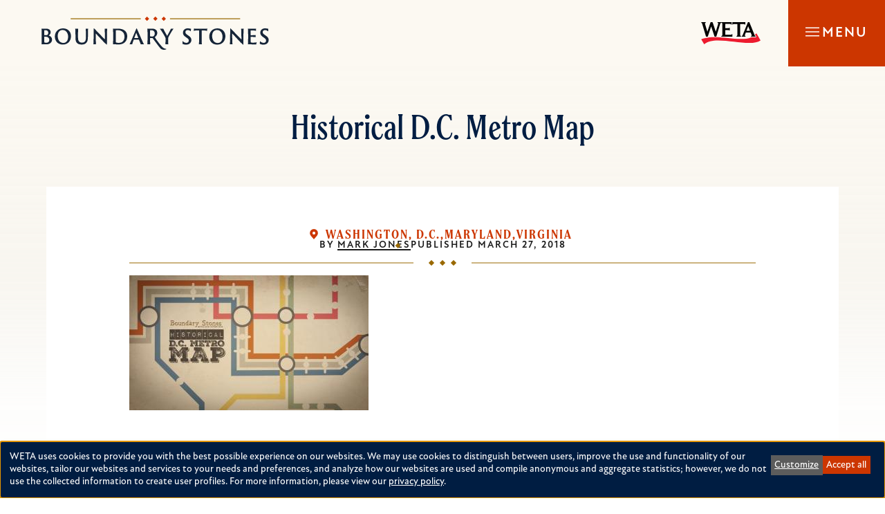

--- FILE ---
content_type: text/html; charset=UTF-8
request_url: https://blogs.weta.org/2018/03/28/historical-dc-metro-map
body_size: 19842
content:
<!DOCTYPE html>
<html lang="en" dir="ltr" prefix="og: https://ogp.me/ns#">
  <head>
    <meta charset="utf-8" />
<script data-type="text/javascript" type="text/plain" data-name="gtm">(function(w,d,s,l,i){w[l]=w[l]||[];w[l].push({'gtm.start':
new Date().getTime(),event:'gtm.js'});var f=d.getElementsByTagName(s)[0],
j=d.createElement(s),dl=l!='dataLayer'?'&amp;l='+l:'';j.async=true;j.src=
'https://www.googletagmanager.com/gtm.js?id='+i+dl;f.parentNode.insertBefore(j,f);
})(window,document,'script','dataLayer','GTM-K9P858P');
</script>
<meta name="description" content="Next stop: history! Our reimagined Historical D.C. Metro Map highlights real and sometimes quirky stories along your commute route." />
<meta name="abstract" content="Next stop: history! Our reimagined Historical D.C. Metro Map highlights real and sometimes quirky stories along your commute route." />
<meta name="geo.region" content="US-DC" />
<meta name="icbm" content="39, -77" />
<meta name="geo.position" content="39;-77" />
<link rel="canonical" href="https://blogs.weta.org/2018/03/28/historical-dc-metro-map" />
<link rel="image_src" href="/sites/default/files/MetroMap_1440x810.jpg" />
<meta name="referrer" content="strict-origin-when-cross-origin" />
<meta property="og:site_name" content="Boundary Stones" />
<meta property="og:type" content="article" />
<meta property="og:url" content="https://blogs.weta.org/2018/03/28/historical-dc-metro-map" />
<meta property="og:title" content="Historical D.C. Metro Map" />
<meta property="og:description" content="Next stop: history! Our reimagined Historical D.C. Metro Map highlights real and sometimes quirky stories along your commute route." />
<meta property="og:image" content="https://blogs.weta.org/sites/default/files/styles/crop_790x520/public/MetroMap_1440x810.jpg?itok=cRpUDmLs" />
<meta property="og:image:url" content="https://blogs.weta.org/sites/default/files/styles/crop_790x520/public/MetroMap_1440x810.jpg?itok=cRpUDmLs" />
<meta property="og:image:width" content="800" />
<meta property="og:image:height" content="450" />
<meta property="og:updated_time" content="2020-12-14T15:57:13-0700" />
<meta property="og:image:alt" content="Historical D.C. Metro Map graphic" />
<meta property="article:publisher" content="https://www.facebook.com/wetatvfm" />
<meta property="article:tag" content="Metro" />
<meta property="article:published_time" content="2018-03-27T19:04:32-0600" />
<meta property="article:modified_time" content="2020-12-14T15:57:13-0700" />
<meta name="twitter:card" content="summary_large_image" />
<meta name="twitter:site" content="@boundarystones" />
<meta name="twitter:site:id" content="902441010" />
<meta name="twitter:image:alt" content="Historical D.C. Metro Map graphic" />
<meta name="twitter:image" content="https://blogs.weta.org/sites/default/files/styles/square_twitter/public/MetroMap_1440x810.jpg?itok=BcGnYc5o" />
<meta name="Generator" content="Drupal 10 (https://www.drupal.org)" />
<meta name="MobileOptimized" content="width" />
<meta name="HandheldFriendly" content="true" />
<meta name="viewport" content="width=device-width, initial-scale=1.0" />
<script type="application/ld+json">{
    "@context": "https://schema.org",
    "@graph": [
        {
            "@type": "ScholarlyArticle",
            "@id": "https://blogs.weta.org/2018/03/28/historical-dc-metro-map",
            "name": "Historical D.C. Metro Map",
            "headline": "Historical D.C. Metro Map",
            "about": "Metro",
            "description": "Next stop: history! Our reimagined Historical D.C. Metro Map highlights real and sometimes quirky stories along your commute route.",
            "image": {
                "@type": "ImageObject",
                "representativeOfPage": "True",
                "url": "https://blogs.weta.org/sites/default/files/styles/max_1300x1300/public/MetroMap_1440x810.jpg?itok=hIK73RSN",
                "width": "1300",
                "height": "731"
            },
            "datePublished": "2018-03-27T19:04:32-0600",
            "dateModified": "2020-12-14T15:57:13-0700",
            "author": {
                "@type": "Person",
                "@id": "https://blogs.weta.org/users/mark-jones",
                "name": "Mark Jones",
                "url": "https://blogs.weta.org/users/mark-jones"
            },
            "publisher": {
                "@type": "Organization",
                "@id": "https://blogs.weta.org/",
                "name": "Boundary Stones",
                "url": "https://blogs.weta.org/",
                "sameAs": "https://www.instagram.com/boundary_stones/",
                "logo": {
                    "@type": "ImageObject",
                    "representativeOfPage": "False",
                    "url": "https://blogs.weta.org/themes/custom/boundarystones/logo_social.png",
                    "width": "1200",
                    "height": "630"
                }
            },
            "mainEntityOfPage": "https://blogs.weta.org/2018/03/28/historical-dc-metro-map"
        }
    ]
}</script>
<link rel="alternate" hreflang="und" href="https://blogs.weta.org/2018/03/28/historical-dc-metro-map" />
<link rel="icon" href="/core/misc/favicon.ico" type="image/vnd.microsoft.icon" />

    <title>Historical D.C. Metro Map | Boundary Stones</title>
        <link rel="preconnect" href="https://fonts.googleapis.com">
    <link rel="stylesheet" media="all" href="/sites/default/files/css/css_zwEAGS9AgVp1OA16dUxro2-JcngHWHLcc2VZqKD6Fl0.css?delta=0&amp;language=en&amp;theme=weta_bs&amp;include=[base64]" />
<link rel="stylesheet" media="all" href="https://fonts.googleapis.com/css2?family=Inter:wght@100;200;300;400;500;600;700;800;900&amp;display=swap" />
<link rel="stylesheet" media="all" href="/sites/default/files/css/css_libJE6AvE0TV4twQKuZui5EOO80T5R57TR7JIP3RKKY.css?delta=2&amp;language=en&amp;theme=weta_bs&amp;include=[base64]" />

    <script src="/libraries/klaro/dist/klaro-no-translations-no-css.js?t8vhgq" defer id="klaro-js"></script>


        <link rel="stylesheet" href="https://use.typekit.net/toj6ydi.css">

        <link rel="apple-touch-icon" sizes="180x180" href="/themes/custom/weta_bs/images/favicon/apple-touch-icon.png">
    <link rel="icon" type="image/png" sizes="32x32" href="/themes/custom/weta_bs/images/favicon/favicon-32x32.png">
    <link rel="icon" type="image/png" sizes="16x16" href="/themes/custom/weta_bs/images/favicon/favicon-16x16.png">
    <link rel="manifest" href="/themes/custom/weta_bs/images/favicon/site.webmanifest">
    <link rel="mask-icon" href="/themes/custom/weta_bs/images/favicon/safari-pinned-tab.svg" color="#162538">
    <link rel="shortcut icon" href="/themes/custom/weta_bs/images/favicon/favicon.ico">
    <meta name="msapplication-TileColor" content="#162538">
    <meta name="msapplication-config" content="/themes/custom/weta_bs/images/favicon/browserconfig.xml">
    <meta name="theme-color" content="#fcf9f2">

  </head>
  <body class="path-node page-node-type-blog-post">
    <a id="top"></a>

    <a href="#main-content" class="visually-hidden focusable skip-link">
      Skip to main content
    </a>
    <a href="#main-navigation" class="visually-hidden focusable skip-link">
      Skip to main navigation
    </a>
    <noscript><iframe src="https://www.googletagmanager.com/ns.html?id=GTM-K9P858P" height="0" width="0" style="display:none;visibility:hidden;"></iframe>
</noscript>
      <div class="dialog-off-canvas-main-canvas" data-off-canvas-main-canvas>
    <div class='layout-container'>
      <header class="site-header--desktop">

  <div class="upper-logo-and-things l-constrained l-constrained--margin">

    <div class="search-api-form" data-drupal-selector="search-api-form" id="block-weta-bs-search-desktop">
  
    
      <form action="/search" method="get" id="search-api-form" accept-charset="UTF-8">
  


<div  class="js-form-item form-item js-form-type-search form-type__search js-form-item-keys form-item__keys form-no-label">
      <label for="edit-keys" class="form-item__label visually-hidden">Search</label>
  
  
  
  <input title="Enter the terms you wish to search for." data-drupal-selector="edit-keys" type="search" id="edit-keys" name="keys" value="" size="15" maxlength="128" placeholder="Search" class="form-search form-element form-element--type-search form-element--api-search" />


  
  
  
  </div>
<div data-drupal-selector="edit-actions" class="form-actions js-form-wrapper form-wrapper" id="edit-actions"><input data-drupal-selector="edit-submit" type="submit" id="edit-submit" value="Search" class="button js-form-submit form-submit" />
</div>

</form>

  </div>


    <span class="upper-logo-and-things__bs-logo">
      <a href="/" class="upper-logo-and-things__bs-logo-link"><span class="visually-hidden">Boundary Stones</span></a>
    </span>

    <div class="upper-logo-and-things__inner-wrapper">
      <div id="block-weta-bs-donate-link-desktop">
  
    
        <p><a class="dontate-button" href="https://weta.org/giveboundarystones" target="_blank" rel="noopener nofollow noreferrer">Donate</a></p>

  </div>


      
<nav  id="block-weta-bs-social-menu-desktop" role='navigation'  aria-label="Social Navigation - Desktop" >
	
		

			


    <ul  data-region="header_desktop" class="menu menu--social" data-component-id="weta_bs:navigation" data-depth="0">
          <li  class="menu__item">
        
        <a href="http://www.facebook.com/wetatvfm" class="menu__link" data-plugin-id="menu_link_content:054b8556-f6ec-4955-b7bd-9c693a2b59d9">                      <span class="text visually-hidden">Facebook</span>
          
                      <span class="icon"><svg xmlns="http://www.w3.org/2000/svg" width="24" height="24" viewBox="0 0 24 24" fill="none" aria-hidden="true">
  <path id="facebook-f" d="M9.60938 24H14.0156V13.2656H17.4375L18 9H14.0156V6.04688C14.0156 5.39062 14.1094 4.875 14.3906 4.54688C14.6719 4.17188 15.2812 3.98438 16.125 3.98438H18.375V0.1875C17.5312 0.09375 16.4062 0 15.0938 0C13.4062 0 12.0938 0.515625 11.1094 1.5C10.0781 2.48438 9.60938 3.84375 9.60938 5.625V9H6V13.2656H9.60938V24Z" fill="currentColor"></path>
</svg></span>
                  </a>

              </li>
          <li  class="menu__item">
        
        <a href="https://www.instagram.com/boundary_stones/" class="menu__link" data-plugin-id="menu_link_content:94f6b689-4c35-48b6-becf-da47c348c834">                      <span class="text visually-hidden">Instagram</span>
          
                      <span class="icon"><svg xmlns="http://www.w3.org/2000/svg" width="24" height="24" viewBox="0 0 24 24" fill="none" aria-hidden="true">
  <path id="instagram" d="M12.1476 6.9043C9.25474 6.9043 6.9495 9.25474 6.9495 12.1024C6.9495 14.9953 9.25474 17.3005 12.1476 17.3005C14.9953 17.3005 17.3457 14.9953 17.3457 12.1024C17.3457 9.25474 14.9953 6.9043 12.1476 6.9043ZM12.1476 15.4925C10.2944 15.4925 8.75753 14.0008 8.75753 12.1024C8.75753 10.2492 10.2492 8.75753 12.1476 8.75753C14.0008 8.75753 15.4925 10.2492 15.4925 12.1024C15.4925 14.0008 14.0008 15.4925 12.1476 15.4925ZM18.7469 6.72349C18.7469 6.04548 18.2045 5.50307 17.5265 5.50307C16.8485 5.50307 16.3061 6.04548 16.3061 6.72349C16.3061 7.40151 16.8485 7.94392 17.5265 7.94392C18.2045 7.94392 18.7469 7.40151 18.7469 6.72349ZM22.1822 7.94392C22.0918 6.31669 21.7302 4.87026 20.555 3.69503C19.3797 2.51981 17.9333 2.1582 16.3061 2.0678C14.6336 1.9774 9.61635 1.9774 7.94392 2.0678C6.31669 2.1582 4.91546 2.51981 3.69503 3.69503C2.51981 4.87026 2.1582 6.31669 2.0678 7.94392C1.9774 9.61635 1.9774 14.6336 2.0678 16.3061C2.1582 17.9333 2.51981 19.3345 3.69503 20.555C4.91546 21.7302 6.31669 22.0918 7.94392 22.1822C9.61635 22.2726 14.6336 22.2726 16.3061 22.1822C17.9333 22.0918 19.3797 21.7302 20.555 20.555C21.7302 19.3345 22.0918 17.9333 22.1822 16.3061C22.2726 14.6336 22.2726 9.61635 22.1822 7.94392ZM20.0126 18.0689C19.6961 18.9729 18.9729 19.6509 18.1141 20.0126C16.7581 20.555 13.594 20.4194 12.1476 20.4194C10.656 20.4194 7.49191 20.555 6.18108 20.0126C5.27706 19.6509 4.59905 18.9729 4.23744 18.0689C3.69503 16.7581 3.83064 13.594 3.83064 12.1024C3.83064 10.656 3.69503 7.49191 4.23744 6.13588C4.59905 5.27706 5.27706 4.59905 6.18108 4.23744C7.49191 3.69503 10.656 3.83064 12.1476 3.83064C13.594 3.83064 16.7581 3.69503 18.1141 4.23744C18.9729 4.55385 19.6509 5.27706 20.0126 6.13588C20.555 7.49191 20.4194 10.656 20.4194 12.1024C20.4194 13.594 20.555 16.7581 20.0126 18.0689Z" fill="currentColor"></path>
</svg></span>
                  </a>

              </li>
          <li  class="menu__item">
        
        <a href="https://boundarystones.weta.org/youtube" class="menu__link" data-plugin-id="menu_link_content:66e1d08c-065c-4f27-8c68-b9bfc4f8dbbd">                      <span class="text visually-hidden">YouTube</span>
          
                      <span class="icon"><svg xmlns="http://www.w3.org/2000/svg" width="24" height="24" viewBox="0 0 24 24" fill="none" aria-hidden="true">
  <path id="youtube" d="M23.5165 5.63736C23.6923 6.42857 23.8681 7.65934 23.956 9.24176L24 11.4396L23.956 13.6374C23.8681 15.3077 23.6923 16.4945 23.5165 17.2857C23.3407 17.8132 23.0769 18.2527 22.7253 18.6044C22.3297 19 21.8901 19.2637 21.3626 19.3956C20.5714 19.6154 18.8132 19.7473 16 19.8352L12 19.8791L8 19.8352C5.18681 19.7473 3.38462 19.6154 2.63736 19.3956C2.10989 19.2637 1.62637 19 1.27473 18.6044C0.879121 18.2527 0.615385 17.8132 0.483516 17.2857C0.263736 16.4945 0.131868 15.3077 0.043956 13.6374L0 11.4396C0 10.8242 0 10.0769 0.043956 9.24176C0.131868 7.65934 0.263736 6.42857 0.483516 5.63736C0.615385 5.10989 0.879121 4.67033 1.27473 4.27473C1.62637 3.92308 2.10989 3.65934 2.63736 3.48352C3.38462 3.30769 5.18681 3.13187 8 3.04396L12 3L16 3.04396C18.8132 3.13187 20.5714 3.30769 21.3626 3.48352C21.8901 3.65934 22.3297 3.92308 22.7253 4.27473C23.0769 4.67033 23.3407 5.10989 23.5165 5.63736ZM9.53846 15.044L15.8242 11.4396L9.53846 7.87912V15.044Z" fill="currentColor"></path>
</svg></span>
                  </a>

              </li>
      </ul>




	</nav>


      <a href="https://weta.org/" title="WETA" class="upper-logo-and-things__weta-logo" target="_blank" rel="noopener nofollow noreferrer">
        <img src="/themes/custom/weta_bs/images/logos/weta-header-logo.svg" class="logo__image" alt="WETA">
      </a>
    </div>

  </div>

   

<nav id="main-navigation"  id="block-weta-bs-main-navigation-desktop" class="site-header__menu-main" role='navigation'  aria-label="Main Navigation - Desktop" >

  <div class="visually-hidden">
    Press Enter to activate a submenu, down arrow to access the items and Escape to close the submenu.
  </div>
  
    

      

<div  class="c-menu" data-mobile="nav-trigger" data-breakpoint="768" id="c-menu">
                <ul  class="menu menu--main c-menu__list" data-component-id="weta_bs:menu" data-depth="0">
                  <li  class="menu__item">
            <a href="/articles" class="menu__link" data-plugin-id="menu_link_content:97692c99-8138-4f4c-ae5c-4b5dfbc98c38" data-drupal-link-system-path="node/5015">Articles</a>
                      </li>
                  <li  class="menu__item">
            <a href="/video" class="menu__link" data-plugin-id="menu_link_content:fd9d641f-15bf-4c89-bfa7-094c1c2c44a0" data-drupal-link-system-path="node/4897">Video</a>
                      </li>
                  <li  class="menu__item">
            <a href="/categories/dc" class="menu__link" data-plugin-id="menu_link_content:a8f270fb-2a8d-4557-aa43-2b70414fabb4" data-drupal-link-system-path="taxonomy/term/2">Washington, D.C.</a>
                      </li>
                  <li  class="menu__item">
            <a href="/categories/maryland" class="menu__link" data-plugin-id="menu_link_content:becc8270-6f31-4fe5-8d16-6270da09ce11" data-drupal-link-system-path="taxonomy/term/1">Maryland</a>
                      </li>
                  <li  class="menu__item">
            <a href="/categories/virginia" class="menu__link" data-plugin-id="menu_link_content:dd426699-94e1-40f6-ad52-18744729a703" data-drupal-link-system-path="taxonomy/term/3">Virginia</a>
                      </li>
                  <li  class="menu__item">
            <a href="/tags" class="menu__link" data-plugin-id="menu_link_content:5393174c-8fc7-4e9b-946f-970249cc0184" data-drupal-link-system-path="tags">Topics</a>
                      </li>
              </ul>
      
  </div>


  </nav>


</header>


    <header class="site-header--mobile">
  <div class="upper-logo-and-things">

    <div class="upper-logo-and-things__logo-wrapper">

    <span class="upper-logo-and-things__bs-logo">
        <a href="/" class="upper-logo-and-things__bs-logo-link"><span class="visually-hidden">Boundary Stones</span></a>
     </span>

     <a href="https://weta.org/" title="WETA" class="upper-logo-and-things__weta-logo" target="_blank" rel="noopener nofollow noreferrer">
          <img src="/themes/custom/weta_bs/images/logos/weta-header-logo.svg" class="logo__image" alt="WETA">
      </a>
    </div>

    <div class="nav-trigger__wrapper">
            <button id="nav-trigger" class="nav-trigger js-mobile-nav-trigger" aria-expanded="false" aria-haspopup="true" aria-controls="navigationControl">
        <span class="icon"  aria-hidden="true">

          <svg class="nav-trigger__icon nav-trigger__icon--expand" xmlns="http://www.w3.org/2000/svg" width="20" height="20" fill="none"><path fill="#fff" fill-rule="evenodd" d="M20 10.714H0V9.286h20v1.428ZM20 5H0V3.572h20V5ZM20 16.429H0V15h20v1.429Z" clip-rule="evenodd"/></svg>


          <svg class="nav-trigger__icon nav-trigger__icon--collapse"  xmlns="http://www.w3.org/2000/svg" width="20" height="20" fill="none"><path fill="#fff" fill-rule="evenodd" d="M16.638 17.648 2.352 3.362l1.01-1.01 14.286 14.286-1.01 1.01Z" clip-rule="evenodd"/><path fill="#fff" fill-rule="evenodd" d="M17.648 3.362 3.362 17.648l-1.01-1.01L16.638 2.352l1.01 1.01Z" clip-rule="evenodd"/></svg>

        </span>
        <span class="label">Menu</span>
      </button>
    </div>

  </div>
  <div class="lower-menu-drawer" id="navigationControl">

    

    <div class="search-api-form" data-drupal-selector="search-api-form-2" id="block-weta-bs-search-mobile">
  
    
      <form action="/search" method="get" id="search-api-form--2" accept-charset="UTF-8">
  


<div  class="js-form-item form-item js-form-type-search form-type__search js-form-item-keys form-item__keys form-no-label">
      <label for="edit-keys--2" class="form-item__label visually-hidden">Search</label>
  
  
  
  <input title="Enter the terms you wish to search for." data-drupal-selector="edit-keys" type="search" id="edit-keys--2" name="keys" value="" size="15" maxlength="128" placeholder="Search" class="form-search form-element form-element--type-search form-element--api-search" />


  
  
  
  </div>
<div data-drupal-selector="edit-actions" class="form-actions js-form-wrapper form-wrapper" id="edit-actions--2"><input data-drupal-selector="edit-submit" type="submit" id="edit-submit--2" value="Search" class="button js-form-submit form-submit" />
</div>

</form>

  </div>


    
<nav  id="block-weta-bs-main-navigation-mobile" role='navigation'  aria-label="Main Navigation - Mobile" >
	
		

			
        <ul  class="menu menu--main-mobile" data-depth="0">
          <li  class="menu__item">
        <a href="/articles" class="menu__link" data-plugin-id="menu_link_content:f725334b-e118-4e34-925f-9bb08ad21076" data-drupal-link-system-path="node/5015">Articles</a>
              </li>
          <li  class="menu__item">
        <a href="/video" class="menu__link" data-plugin-id="menu_link_content:9102df3b-0fb4-4fbf-9299-8bbad7d39edd" data-drupal-link-system-path="node/4897">Video</a>
              </li>
          <li  class="menu__item">
        <a href="/categories/dc" class="menu__link" data-plugin-id="menu_link_content:b7f0bf6b-fab7-4607-8919-ccf6a48f5d7c" data-drupal-link-system-path="taxonomy/term/2">Washington, D.C.</a>
              </li>
          <li  class="menu__item">
        <a href="/categories/maryland" class="menu__link" data-plugin-id="menu_link_content:7b990aff-19ec-4b9b-90ca-dee1e5ba3f2c" data-drupal-link-system-path="taxonomy/term/1">Maryland</a>
              </li>
          <li  class="menu__item">
        <a href="/categories/virginia" class="menu__link" data-plugin-id="menu_link_content:0c753f4e-cff1-4d26-9b0b-3beda15775e7" data-drupal-link-system-path="taxonomy/term/3">Virginia</a>
              </li>
          <li  class="menu__item">
        <a href="/tags" class="menu__link" data-plugin-id="menu_link_content:ce4f5324-cd6b-4ee8-8b7e-03d17565ce2a" data-drupal-link-system-path="tags">Topics</a>
              </li>
        </ul>
  


	</nav>


    <div class="lower-menu-drawer__donate-social">
      <div id="block-weta-bs-donate-link-mobile">
  
    
        <p><a class="dontate-button" href="https://weta.org/giveboundarystones" target="_blank" rel="noopener nofollow noreferrer">Donate</a></p>

  </div>


       
<nav  id="block-weta-bs-social-menu-mobile" role='navigation'  aria-label="Social Menu - Mobile" >
	
		

			


    <ul  data-region="header_mobile" class="menu menu--social" data-component-id="weta_bs:navigation" data-depth="0">
          <li  class="menu__item">
        
        <a href="http://www.facebook.com/wetatvfm" class="menu__link" data-plugin-id="menu_link_content:054b8556-f6ec-4955-b7bd-9c693a2b59d9">                      <span class="text visually-hidden">Facebook</span>
          
                      <span class="icon"><svg xmlns="http://www.w3.org/2000/svg" width="24" height="24" viewBox="0 0 24 24" fill="none" aria-hidden="true">
  <path id="facebook-f" d="M9.60938 24H14.0156V13.2656H17.4375L18 9H14.0156V6.04688C14.0156 5.39062 14.1094 4.875 14.3906 4.54688C14.6719 4.17188 15.2812 3.98438 16.125 3.98438H18.375V0.1875C17.5312 0.09375 16.4062 0 15.0938 0C13.4062 0 12.0938 0.515625 11.1094 1.5C10.0781 2.48438 9.60938 3.84375 9.60938 5.625V9H6V13.2656H9.60938V24Z" fill="currentColor"></path>
</svg></span>
                  </a>

              </li>
          <li  class="menu__item">
        
        <a href="https://www.instagram.com/boundary_stones/" class="menu__link" data-plugin-id="menu_link_content:94f6b689-4c35-48b6-becf-da47c348c834">                      <span class="text visually-hidden">Instagram</span>
          
                      <span class="icon"><svg xmlns="http://www.w3.org/2000/svg" width="24" height="24" viewBox="0 0 24 24" fill="none" aria-hidden="true">
  <path id="instagram" d="M12.1476 6.9043C9.25474 6.9043 6.9495 9.25474 6.9495 12.1024C6.9495 14.9953 9.25474 17.3005 12.1476 17.3005C14.9953 17.3005 17.3457 14.9953 17.3457 12.1024C17.3457 9.25474 14.9953 6.9043 12.1476 6.9043ZM12.1476 15.4925C10.2944 15.4925 8.75753 14.0008 8.75753 12.1024C8.75753 10.2492 10.2492 8.75753 12.1476 8.75753C14.0008 8.75753 15.4925 10.2492 15.4925 12.1024C15.4925 14.0008 14.0008 15.4925 12.1476 15.4925ZM18.7469 6.72349C18.7469 6.04548 18.2045 5.50307 17.5265 5.50307C16.8485 5.50307 16.3061 6.04548 16.3061 6.72349C16.3061 7.40151 16.8485 7.94392 17.5265 7.94392C18.2045 7.94392 18.7469 7.40151 18.7469 6.72349ZM22.1822 7.94392C22.0918 6.31669 21.7302 4.87026 20.555 3.69503C19.3797 2.51981 17.9333 2.1582 16.3061 2.0678C14.6336 1.9774 9.61635 1.9774 7.94392 2.0678C6.31669 2.1582 4.91546 2.51981 3.69503 3.69503C2.51981 4.87026 2.1582 6.31669 2.0678 7.94392C1.9774 9.61635 1.9774 14.6336 2.0678 16.3061C2.1582 17.9333 2.51981 19.3345 3.69503 20.555C4.91546 21.7302 6.31669 22.0918 7.94392 22.1822C9.61635 22.2726 14.6336 22.2726 16.3061 22.1822C17.9333 22.0918 19.3797 21.7302 20.555 20.555C21.7302 19.3345 22.0918 17.9333 22.1822 16.3061C22.2726 14.6336 22.2726 9.61635 22.1822 7.94392ZM20.0126 18.0689C19.6961 18.9729 18.9729 19.6509 18.1141 20.0126C16.7581 20.555 13.594 20.4194 12.1476 20.4194C10.656 20.4194 7.49191 20.555 6.18108 20.0126C5.27706 19.6509 4.59905 18.9729 4.23744 18.0689C3.69503 16.7581 3.83064 13.594 3.83064 12.1024C3.83064 10.656 3.69503 7.49191 4.23744 6.13588C4.59905 5.27706 5.27706 4.59905 6.18108 4.23744C7.49191 3.69503 10.656 3.83064 12.1476 3.83064C13.594 3.83064 16.7581 3.69503 18.1141 4.23744C18.9729 4.55385 19.6509 5.27706 20.0126 6.13588C20.555 7.49191 20.4194 10.656 20.4194 12.1024C20.4194 13.594 20.555 16.7581 20.0126 18.0689Z" fill="currentColor"></path>
</svg></span>
                  </a>

              </li>
          <li  class="menu__item">
        
        <a href="https://boundarystones.weta.org/youtube" class="menu__link" data-plugin-id="menu_link_content:66e1d08c-065c-4f27-8c68-b9bfc4f8dbbd">                      <span class="text visually-hidden">YouTube</span>
          
                      <span class="icon"><svg xmlns="http://www.w3.org/2000/svg" width="24" height="24" viewBox="0 0 24 24" fill="none" aria-hidden="true">
  <path id="youtube" d="M23.5165 5.63736C23.6923 6.42857 23.8681 7.65934 23.956 9.24176L24 11.4396L23.956 13.6374C23.8681 15.3077 23.6923 16.4945 23.5165 17.2857C23.3407 17.8132 23.0769 18.2527 22.7253 18.6044C22.3297 19 21.8901 19.2637 21.3626 19.3956C20.5714 19.6154 18.8132 19.7473 16 19.8352L12 19.8791L8 19.8352C5.18681 19.7473 3.38462 19.6154 2.63736 19.3956C2.10989 19.2637 1.62637 19 1.27473 18.6044C0.879121 18.2527 0.615385 17.8132 0.483516 17.2857C0.263736 16.4945 0.131868 15.3077 0.043956 13.6374L0 11.4396C0 10.8242 0 10.0769 0.043956 9.24176C0.131868 7.65934 0.263736 6.42857 0.483516 5.63736C0.615385 5.10989 0.879121 4.67033 1.27473 4.27473C1.62637 3.92308 2.10989 3.65934 2.63736 3.48352C3.38462 3.30769 5.18681 3.13187 8 3.04396L12 3L16 3.04396C18.8132 3.13187 20.5714 3.30769 21.3626 3.48352C21.8901 3.65934 22.3297 3.92308 22.7253 4.27473C23.0769 4.67033 23.3407 5.10989 23.5165 5.63736ZM9.53846 15.044L15.8242 11.4396L9.53846 7.87912V15.044Z" fill="currentColor"></path>
</svg></span>
                  </a>

              </li>
      </ul>




	</nav>

    </div>

    <div class="lower-menu-drawer__weta-logo">
       <a href="https://weta.org/" title="WETA" class="lower-logo-and-things__weta-logo" target="_blank" rel="noopener nofollow noreferrer">
        <img src="/themes/custom/weta_bs/images/logos/weta-header-white-logo.svg" class="logo__image" alt="WETA">
      </a>
    </div>

  </div>
</header>

    
      <main class="l-page-content">
      <a id='main-content' tabindex='-1'></a>
      
              


	<div  class="region region__name--content">
					<div data-drupal-messages-fallback class="hidden"></div>
<div id="block-weta-bs-content">
  
    
      
  
    






<article  class="article">
  



<header  data-component-id="weta_bs:page-header" class="c-page-header c-page-header--center c-page-header--gradient-to-fade">
  <div class="c-page-header__outer-wrap l-constrained">
    <div class='c-page-header__inner-wrap'>
                        <h1 class='c-page-header__title'><span>Historical D.C. Metro Map</span>
</h1>
              
                    
                        </div>

                </div>
</header>


  <div  class="page__outer-wrapper l-constrained l-constrained--narrow l-overlap-xl">
    <div  class="page__inner-wrapper bg-white l-constrained-padding-xl">
      <div class="locations-and-metadata__wrapper">
        
<section  data-component-id="weta_bs:locations" class="c-locations">
  <ul class="c-locations__items">
                  <li class="c-locations__item"> <a href="/categories/dc" hreflang="en">Washington, D.C.</a> </li>
              <li class="c-locations__item"> <a href="/categories/maryland" hreflang="en">Maryland</a> </li>
              <li class="c-locations__item"> <a href="/categories/virginia" hreflang="en">Virginia</a> </li>
            </ul>
</section>

        
<section  data-component-id="weta_bs:metadata" class="c-metadata">
  <ul class="c-metadata__items">
                  <li class="c-metadata__item"> <span>By <span><a title="View user profile." href="/users/mark-jones">Mark Jones</a></span>
</span> </li>
              <li class="c-metadata__item"> <span>Published <time datetime="2018-03-27T19:04:32-06:00">March 27, 2018</time></span> </li>
            </ul>
</section>
      </div>

      

<div  class="c-divider c-divider--fancy-light">
  <hr class="c-divider__horizontal-rule"  />
</div>


      
            <div class="text-content field field--name-body field--type-text-with-summary field--label-hidden field__item"><p class="aligncenter"><a href="https://blogs.weta.org/boundarystones/metromap"> </a></p><div class="image-alignnone media-embed" data-entity-embed-display="view_mode:media.embed" title="Historical D.C. Metro Map graphic">
    
          
            <div class="field field--name-field-media-image field--type-image field--label-hidden field__item">








<div class="js-modal-trigger" data-micromodal-trigger="modal-id-1449537796">  <figure>  <img loading="lazy" src="/sites/default/files/styles/embed/public/MetroMap_1440x810.jpg?itok=2G_09EJZ" width="346" height="195" alt="Historical D.C. Metro Map graphic" title="Historical D.C. Metro Map graphic">


</figure>
</div>

<div data-component-id="weta_bs:modal" class="modal-component" id="modal-id-1449537796" aria-hidden="true">
  <div class="modal__overlay" tabindex="-1" data-micromodal-close>
    <div class="modal__container" role="dialog" aria-modal="true" aria-labelledby="modal-id-1449537796-title">
      <header class="modal__header">
        <button class="modal__close" aria-label="Close modal" data-micromodal-close></button>
      </header>
      <main class="modal__content" id="modal-id-1449537796-content">
                                <figure><img src="/sites/default/files/MetroMap_1440x810.jpg" alt="Historical D.C. Metro Map graphic" title="Historical D.C. Metro Map graphic">
</figure>

                        </main>
    </div>
  </div>
</div>
</div>
      
      </div>



<p>Since its opening in 1976, Washingtonians have had a love-hate relationship with our Metro system. Over the years, the system has been praised for its role in connecting neighborhoods in our region and spurring development. At the same time, DMV residents have been critical of delays, reliability and increasing fares.</p>

<p>However, our bone to pick is with the actual names of the stations. Frankly, they’re quite boring. Given the rich history of our area, there are lots of good alternatives. So, we've created a new (or, rather, old timey!) Metro map inspired by historical events and sites rooted in the neighborhoods that surround each station. Hop aboard! Take a ride and learn a little something about your commute as we make bland names like “Branch Ave” and “Huntington” a thing of the past.</p>

<p><a href="https://blogs.weta.org/boundarystones/metromap">Visit the map →</a></p>

<p>Have a better local history name for your favorite Metro stop? Let us know via <a href="mailto:digitalmedia@weta.org">email</a> or <a href="http://www.twitter.com/boundarystones">Twitter</a>!</p>
</div>
      

      
<div data-component-id="weta_bs:tags" class="c-tags">
      <h2 class="c-tags__title">Tags:</h2>
    <ul class="c-tags__items">
                  <li class="c-tags__item"> <a href="/tags/metro" hreflang="en">Metro</a> </li>
            </ul>
</div>

    </div>
  </div>
</article>

  </div>

			</div>

            
    </main>
    
      <div  class="views-element-container l-featured-footer--related-content" id="block-weta-bs-related-posts">
  
  

  <div class="l-constrained">
          <h2  class="u-heading-accent">Related Posts</h2>
    
    <div><div class="js-view-dom-id-2394bce8a3b18e928fe95cee8b6ec05e48bdf80633c3af690013fa2a9e2215ad">
  
  
  

  
  
  

  

<div  class="c-teaser-grid c-teaser-grid--columns-3">
  <ul class="c-teaser-grid__list">
          <li class="c-teaser-grid__list-item">
        

<article  data-component-id="weta_bs:teaser-card-featured" class="c-teaser-card-featured js--block-link c-teaser--no-video" data-href="/2018/07/06/metro-squashes-y2k-bug">
      
    
  
      <div class="c-teaser-card-featured__media">
      
      <figure>
  
            <div class="field field--name-field-media-image field--type-image field--label-hidden field__item">  <img loading="lazy" src="/sites/default/files/styles/crop_320x320/public/Y2K_Logo.gif?itok=0dEgXkWx" width="320" height="320" alt="“The Logo Created by The President&#039;s Council on the Year 2000 Conversion, for use on the now defunct Y2K.gov,”December, 1998 (Photo Source: Wikimedia Commons) https://commons.wikimedia.org/wiki/File:Y2K_Logo.gif" title="“The Logo Created by The President&#039;s Council on the Year 2000 Conversion, for use on the now defunct Y2K.gov,”December, 1998 (Photo Source: Wikimedia Commons) https://commons.wikimedia.org/wiki/File:Y2K_Logo.gif" />


</div>
      
</figure>

    </div>
  
  <div class="c-teaser-card-featured__content">
    <h3 class="c-teaser-card-featured__title">
      <a
        href="/2018/07/06/metro-squashes-y2k-bug"
        class="c-teaser-card-featured__link"><span>Metro Squashes the Y2K Bug</span>
</a>
    </h3>

          <div class="c-teaser-card-featured__body">      <p>  In the midst of the final countdown to the new millennium at 11:59 p.m. on December 31, 1999, people were waiting for more than confetti to fly and the ball to drop. Eyes around the world were locked...

</p>
  </div>
      </div>
</article>


      </li>
          <li class="c-teaser-grid__list-item">
        

<article  data-component-id="weta_bs:teaser-card-featured" class="c-teaser-card-featured js--block-link c-teaser--no-video" data-href="/2018/11/28/running-down-ghost-burglar">
      
    
  
      <div class="c-teaser-card-featured__media">
      
      <figure>
  
            <div class="field field--name-field-media-image field--type-image field--label-hidden field__item">  <img loading="lazy" src="/sites/default/files/styles/crop_320x320/public/2025-01/Bernard%20Welch%20mugshot%201973-11-13%20-%20061_Star_Biography_Welch_Bernard_Jr002.jpg?h=22b17c28&amp;itok=D-9KaOhT" width="320" height="320" alt="Bernard Welch mugshot from 1973. (Reprinted with permission of the DC Public Library, Star Collection, © Washington Post.)" />


</div>
      
</figure>

    </div>
  
  <div class="c-teaser-card-featured__content">
    <h3 class="c-teaser-card-featured__title">
      <a
        href="/2018/11/28/running-down-ghost-burglar"
        class="c-teaser-card-featured__link"><span>Running Down the Ghost Burglar</span>
</a>
    </h3>

          <div class="c-teaser-card-featured__body">      <p>  Dr. Michael Halberstam and his wife, Elliott, had planned to go to a movie after leaving their friends’ cocktail party, but they decided to make a quick stop back at home first. Michael parked the car...

</p>
  </div>
      </div>
</article>


      </li>
          <li class="c-teaser-grid__list-item">
        

<article  data-component-id="weta_bs:teaser-card-featured" class="c-teaser-card-featured js--block-link c-teaser--no-video" data-href="/2025/06/18/celebrating-25-years-rainbow-history-project">
      
    
  
      <div class="c-teaser-card-featured__media">
      
      <figure>
  
            <div class="field field--name-field-media-image field--type-image field--label-hidden field__item">  <img loading="lazy" src="/sites/default/files/styles/crop_320x320/public/2025-06/Rainbow%20History%20Announcement%20-%20Washington%20Blade%20-%202000-11-03.jpg?h=708b92bc&amp;itok=pcbB8aFU" width="320" height="320" alt="Clipping from November 3, 2000 Washington Blade announcing launch of The History Project to document LGBTQ history in Washington, D.C." />


</div>
      
</figure>

    </div>
  
  <div class="c-teaser-card-featured__content">
    <h3 class="c-teaser-card-featured__title">
      <a
        href="/2025/06/18/celebrating-25-years-rainbow-history-project"
        class="c-teaser-card-featured__link"><span>Celebrating 25 Years of the Rainbow History Project</span>
</a>
    </h3>

          <div class="c-teaser-card-featured__body">      <p>  In the fall of 2000, D.C. resident Mark Meinke was working on a book about drag performers when he ran into a huge roadblock: there were no archives covering the history of his research subject or the...

</p>
  </div>
      </div>
</article>


      </li>
      </ul>
</div>


    

  
  

  
  
</div>
</div>

  </div>
</div>

    

    <section class="l-featured-footer">
      <div id="block-weta-bs-footer-topics">
  
    
      
  <div class="l-constrained">
    <h2  class="field field--name-field-title field--type-string field--label-hidden u-heading-accent field__item">Featured Topics</h2>
  </div>

<div class="post-it-grid">
            <div class="field field--name-field-topics field--type-entity-reference field--label-hidden field__items">
                  <div class="field__item">



  <article  data-component-id="weta_bs:post-it" class="c-post-it js--block-link" data-href="/tags/halloween">
    
    <div class="c-post-it__media">
      <figure>
  
            <div class="field field--name-field-media-image field--type-image field--label-hidden field__item">  <img loading="lazy" src="/sites/default/files/styles/crop_320x320/public/2023-10/Goatman_Wikipedia_Faun_2_%28PSF%29.png?h=64a074ff&amp;itok=C9Qh-PE1" width="320" height="320" alt="Sketch of the mythical fuan by Pearson Scott Foresman. [Source: Wikipedia]" />


</div>
      
</figure>

    </div>

    <div class="c-post-it__content">
      <h3 class="c-post-it__title">
        <a href="/tags/halloween" class="c-post-it__title-link">
          Halloween
        </a>
      </h3>
      <p class="c-post-it__count">12 Posts</p>
    </div>
  </article>


</div>
                  <div class="field__item">



  <article  data-component-id="weta_bs:post-it" class="c-post-it js--block-link" data-href="/tags/hispanic-americans">
    
    <div class="c-post-it__media">
      <figure>
  
            <div class="field field--name-field-media-image field--type-image field--label-hidden field__item">  <img loading="lazy" src="/sites/default/files/styles/crop_320x320/public/Star_Box%201087_Spanish%20Americans_00001.jpg?itok=NSeE_hKz" width="320" height="320" alt="A group from Ecuador marches to Kalorama Park during 1971 Latino Festival. (Source: Reprinted with permission of the DC Public Library, Star Collection © Washington Post)" title="A group from Ecuador marches to Kalorama Park during 1971 Latino Festival. (Source: Reprinted with permission of the DC Public Library, Star Collection © Washington Post)" />


</div>
      
</figure>

    </div>

    <div class="c-post-it__content">
      <h3 class="c-post-it__title">
        <a href="/tags/hispanic-americans" class="c-post-it__title-link">
          Hispanic Americans
        </a>
      </h3>
      <p class="c-post-it__count">4 Posts</p>
    </div>
  </article>


</div>
                  <div class="field__item">



  <article  data-component-id="weta_bs:post-it" class="c-post-it js--block-link" data-href="/tags/revolutionary-war">
    
    <div class="c-post-it__media">
      <figure>
  
            <div class="field field--name-field-media-image field--type-image field--label-hidden field__item">  <img loading="lazy" src="/sites/default/files/styles/crop_320x320/public/2025-09/American_Revolution_Surrender_of_Lord_Cornwallis.jpg?h=3323059b&amp;itok=Wl9BwHys" width="320" height="320" alt="Painting of George Washington on white horse with British soldiers walking alongside. Groups of soldiers stand on either side of the frame." />


</div>
      
</figure>

    </div>

    <div class="c-post-it__content">
      <h3 class="c-post-it__title">
        <a href="/tags/revolutionary-war" class="c-post-it__title-link">
          Revolutionary War
        </a>
      </h3>
      <p class="c-post-it__count">8 Posts</p>
    </div>
  </article>


</div>
                  <div class="field__item">



  <article  data-component-id="weta_bs:post-it" class="c-post-it js--block-link" data-href="/tags/abraham-lincoln">
    
    <div class="c-post-it__media">
      <figure>
  
            <div class="field field--name-field-media-image field--type-image field--label-hidden field__item">  <img loading="lazy" src="/sites/default/files/styles/crop_320x320/public/Abraham_Lincoln_November_1863_0.jpg?h=37eb7058&amp;itok=hFNyRhJh" width="320" height="320" alt="Abraham Lincoln, bearded man wearing suit and bowtie." />


</div>
      
</figure>

    </div>

    <div class="c-post-it__content">
      <h3 class="c-post-it__title">
        <a href="/tags/abraham-lincoln" class="c-post-it__title-link">
          Abraham Lincoln
        </a>
      </h3>
      <p class="c-post-it__count">22 Posts</p>
    </div>
  </article>


</div>
                  <div class="field__item">



  <article  data-component-id="weta_bs:post-it" class="c-post-it js--block-link" data-href="/tags/music-history">
    
    <div class="c-post-it__media">
      <figure>
  
            <div class="field field--name-field-media-image field--type-image field--label-hidden field__item">  <img loading="lazy" src="/sites/default/files/styles/crop_320x320/public/woody_guthrie_1943_0_0.jpg?itok=GjE3tTfG" width="320" height="320" alt="Woody Guthrie, 1943 (Library of Congress)" title="Woody Guthrie, 1943 (Library of Congress)" />


</div>
      
</figure>

    </div>

    <div class="c-post-it__content">
      <h3 class="c-post-it__title">
        <a href="/tags/music-history" class="c-post-it__title-link">
          Music History
        </a>
      </h3>
      <p class="c-post-it__count">34 Posts</p>
    </div>
  </article>


</div>
                  <div class="field__item">



  <article  data-component-id="weta_bs:post-it" class="c-post-it js--block-link" data-href="/tags/national-mall">
    
    <div class="c-post-it__media">
      <figure>
  
            <div class="field field--name-field-media-image field--type-image field--label-hidden field__item">  <img loading="lazy" src="/sites/default/files/styles/crop_320x320/public/2023-05/iiif-service_pnp_highsm_04900_04973-full-pct_25-0-default.jpg?h=8483ba3e&amp;itok=649kDlsj" width="320" height="320" alt="The Washington Mall from behind the Washington Monument, with the museums and other buildings visible in the distance" />


</div>
      
</figure>

    </div>

    <div class="c-post-it__content">
      <h3 class="c-post-it__title">
        <a href="/tags/national-mall" class="c-post-it__title-link">
          National Mall
        </a>
      </h3>
      <p class="c-post-it__count">16 Posts</p>
    </div>
  </article>


</div>
                  <div class="field__item">



  <article  data-component-id="weta_bs:post-it" class="c-post-it js--block-link" data-href="/tags/womens-history">
    
    <div class="c-post-it__media">
      <figure>
  
            <div class="field field--name-field-media-image field--type-image field--label-hidden field__item">  <img loading="lazy" src="/sites/default/files/styles/crop_320x320/public/1913-Suffrage-March-2.jpg?itok=Aquz4XYp" width="320" height="320" alt="German actress Hedwig Reicher wearing costume of &quot;Columbia&quot; with other suffrage pageant participants standing in background in front of the Treasury Building, March 3, 1913, Washington, D.C. (Source: Library of Congress)" title="German actress Hedwig Reicher wearing costume of &quot;Columbia&quot; with other suffrage pageant participants standing in background in front of the Treasury Building, March 3, 1913, Washington, D.C. (Source: Library of Congress)" />


</div>
      
</figure>

    </div>

    <div class="c-post-it__content">
      <h3 class="c-post-it__title">
        <a href="/tags/womens-history" class="c-post-it__title-link">
          Women&#039;s History
        </a>
      </h3>
      <p class="c-post-it__count">52 Posts</p>
    </div>
  </article>


</div>
                  <div class="field__item">



  <article  data-component-id="weta_bs:post-it" class="c-post-it js--block-link" data-href="/tags/black-history">
    
    <div class="c-post-it__media">
      <figure>
  
            <div class="field field--name-field-media-image field--type-image field--label-hidden field__item">  <img loading="lazy" src="/sites/default/files/styles/crop_320x320/public/2025-01/Mary%20Church%20Terrell%2090th%20Birthday%20with%20friends%20-%201953%20-%20dcpl_061_STARSUBJECT_0792_NAACP_01.jpg?h=ccf92f04&amp;itok=79awXmw4" width="320" height="320" alt="Mary Church Terrell stands with three African American men in 1953. (Reprinted with permission of the DC Public Library, Star Collection, © Washington Post.)" />


</div>
      
</figure>

    </div>

    <div class="c-post-it__content">
      <h3 class="c-post-it__title">
        <a href="/tags/black-history" class="c-post-it__title-link">
          Black History
        </a>
      </h3>
      <p class="c-post-it__count">82 Posts</p>
    </div>
  </article>


</div>
              </div>
      </div>

  </div>


      <div class="l-constrained l-featured-footer__content">
        
<div  id="block-weta-bs-promoted-footer-content">
  
  

  <h2 class="u-heading-accent">Popular Content</h2>

  
<div  class="c-teaser-grid c-teaser-grid--columns-4">
  <ul class="c-teaser-grid__list">
          <li class="c-teaser-grid__list-item">
        



<article  data-component-id="weta_bs:teaser" class="c-teaser c-teaser--card c-teaser--no-video js--block-link" data-href="/2017/09/25/humble-beginnings-national-symphony-orchestra">
      
    
    
      <div class="c-teaser__media-content">
      
      <figure>
  
            <div class="field field--name-field-media-image field--type-image field--label-hidden field__item">  <img loading="lazy" src="/sites/default/files/styles/crop_320x320/public/NSO_Inaugural_Photo.jpg?h=e24b8b11&amp;itok=Y8E-Pqtg" width="320" height="320" alt="The National Symphony at their inaugural concert on January 31, 1930 (Photo Source: Used with Permission from the NSDAR Archives)" />


</div>
      
</figure>

    </div>
  

  <div class="c-teaser__content">
    <h3 class="c-teaser__title"><a href="/2017/09/25/humble-beginnings-national-symphony-orchestra"  class="c-teaser__title-link"><span>The Humble Beginnings of the National Symphony Orchestra</span>
</a></h3>

          <div class="c-teaser__body">      <p>  At 4:45 p.m. on January 31, 1930 the “new and shaky ensemble known tentatively as the National Symphony Orchestra of Washington D.C.” took the stage of the recently finished DAR Constitution Hall at...

</p>
  </div>
      
          <div class="c-teaser__metadata">
                  <p class="c-teaser__date">
              <time datetime="2017-09-25T11:09:01-06:00">
    September 25, 2017
  </time>

          </p>
        
              </div>
    
          <div class="c-teaser__author">
        <p class="c-teaser__author-name">By <span><a title="View user profile." href="/users/emily-robinson">Emily Robinson</a></span>
</p>
      </div>
      </div>
</article>


      </li>
          <li class="c-teaser-grid__list-item">
        



<article  data-component-id="weta_bs:teaser" class="c-teaser c-teaser--card c-teaser--no-video js--block-link" data-href="/2017/09/27/march-king-steps-down">
      
    
    
      <div class="c-teaser__media-content">
      
      <figure>
  
            <div class="field field--name-field-media-image field--type-image field--label-hidden field__item">  <img loading="lazy" src="/sites/default/files/styles/crop_320x320/public/Sousa_Marine_portrait.jpg?h=44a12fef&amp;itok=FFj5AfgS" width="320" height="320" alt="John Philip Sousa in his Marine Band uniform, 1880’s (Photo Source: Library of Congress)" />


</div>
      
</figure>

    </div>
  

  <div class="c-teaser__content">
    <h3 class="c-teaser__title"><a href="/2017/09/27/march-king-steps-down"  class="c-teaser__title-link"><span>The March King Steps Down</span>
</a></h3>

          <div class="c-teaser__body">      <p>  In the summer of 1892 Washingtonians had their hearts broken. After 12 years of conducting the United States Marine Band, John Philip Sousa, D.C. native and beloved conductor, submitted his...

</p>
  </div>
      
          <div class="c-teaser__metadata">
                  <p class="c-teaser__date">
              <time datetime="2017-09-27T08:00:30-06:00">
    September 27, 2017
  </time>

          </p>
        
              </div>
    
          <div class="c-teaser__author">
        <p class="c-teaser__author-name">By <span><a title="View user profile." href="/users/emily-robinson">Emily Robinson</a></span>
</p>
      </div>
      </div>
</article>


      </li>
          <li class="c-teaser-grid__list-item">
        



<article  data-component-id="weta_bs:teaser" class="c-teaser c-teaser--card c-teaser--no-video js--block-link" data-href="/2018/10/30/library-congress-overdue-opening">
      
    
    
      <div class="c-teaser__media-content">
      
      <figure>
  
            <div class="field field--name-field-media-image field--type-image field--label-hidden field__item">  <img loading="lazy" src="/sites/default/files/styles/crop_320x320/public/3a47418v.jpg?h=c5d8d2a2&amp;itok=LUXVczHe" width="320" height="320" alt="“The Library of Congress, Washington, D.C.” (Photo Source: Library of Congress) The Library of Congress, Washington, D.C., ca. 1898. Photograph. https://www.loc.gov/item/2006688603/." />


</div>
      
</figure>

    </div>
  

  <div class="c-teaser__content">
    <h3 class="c-teaser__title"><a href="/2018/10/30/library-congress-overdue-opening"  class="c-teaser__title-link"><span>The Library of Congress: An Overdue Opening</span>
</a></h3>

          <div class="c-teaser__body">      <p>  November 1, 1897 was a cold, rainy Monday in the District. “This may not have been propitious weather for some occasions, but it was hailed with delight by a certain class of persons when they arose...

</p>
  </div>
      
          <div class="c-teaser__metadata">
                  <p class="c-teaser__date">
              <time datetime="2018-10-30T10:46:08-06:00">
    October 30, 2018
  </time>

          </p>
        
              </div>
    
          <div class="c-teaser__author">
        <p class="c-teaser__author-name">By <span><a title="View user profile." href="/users/emily-robinson">Emily Robinson</a></span>
</p>
      </div>
      </div>
</article>


      </li>
          <li class="c-teaser-grid__list-item">
        



<article  data-component-id="weta_bs:teaser" class="c-teaser c-teaser--card c-teaser--no-video js--block-link" data-href="/2024/07/02/funk-and-chocolate-city-how-george-clinton-and-parliament-funkadelic-left-mark-dc">
      
    
    
      <div class="c-teaser__media-content">
      
      <figure>
  
            <div class="field field--name-field-media-image field--type-image field--label-hidden field__item">  <img loading="lazy" src="/sites/default/files/styles/crop_320x320/public/2024-06/Chocolate%20City%20Album%20Cover.jpg?itok=hovpmFzf" width="320" height="320" alt="Cover of the album Chocolate City. Washington, D.C. landmarks on what looks like a chocolate medallion. Source: Wikimedia Commons" />


</div>
      
</figure>

    </div>
  

  <div class="c-teaser__content">
    <h3 class="c-teaser__title"><a href="/2024/07/02/funk-and-chocolate-city-how-george-clinton-and-parliament-funkadelic-left-mark-dc"  class="c-teaser__title-link"><span>Funk and the Chocolate City: How George Clinton and Parliament Funkadelic Left a Mark on DC</span>
</a></h3>

          <div class="c-teaser__body">      <p>  Funk band Parliament-Funkadelic has been in a long-term relationship with their African American fans from Washington, D.C. since the early 1970s. The message of Black freedom and empowerment inherent...

</p>
  </div>
      
          <div class="c-teaser__metadata">
                  <p class="c-teaser__date">
              <time datetime="2024-07-02T12:09:05-06:00">
    July 2, 2024
  </time>

          </p>
        
              </div>
    
          <div class="c-teaser__author">
        <p class="c-teaser__author-name">By <span><a title="View user profile." href="/users/kira-quintin">Kira Quintin</a></span>
</p>
      </div>
      </div>
</article>


      </li>
      </ul>
</div>

</div>



                  

<div  class="c-divider c-divider--fancy-light">
  <hr class="c-divider__horizontal-rule"  />
</div>

        
        <div class="l-featured-footer__columns">
          
<div  id="block-weta-bs-popular-topics">
  
  

  

<aside  class="c-tag-cloud">
  <h2 class="c-tag-cloud__title u-heading-accent">Popular Topics</h2>

  <ul class="c-tag-cloud__tags">
          <li class="c-tag-cloud__tag">
        <a href="/tags/black-history" hreflang="en">Black History</a>
      </li>
          <li class="c-tag-cloud__tag">
        <a href="/tags/womens-history" hreflang="en">Women&#039;s History</a>
      </li>
          <li class="c-tag-cloud__tag">
        <a href="/tags/civil-war" hreflang="en">Civil War</a>
      </li>
          <li class="c-tag-cloud__tag">
        <a href="/tags/world-war-ii" hreflang="en">World War II</a>
      </li>
          <li class="c-tag-cloud__tag">
        <a href="/tags/civil-rights" hreflang="en">Civil Rights</a>
      </li>
          <li class="c-tag-cloud__tag">
        <a href="/tags/music-history" hreflang="en">Music History</a>
      </li>
    
          <li class="c-tag-cloud__link">
        <a href="/tags">View All</a>
      </li>
      </ul>
</aside>

</div>


          



<section  id="block-weta-bs-random-button" data-component-id="weta_bs:cta" class="c-cta c-cta--compact">

  <div class="c-cta__wrap">
    <div class='c-cta__inner-wrap'>

                        <h2 class='c-cta__title'><p>Not sure what to read? Let's pick a story for you!</p></h2>
              

                    

          <p class="c-cta__link-wrapper">
      <a href="/random" class="button">Surprise me!</a>
    </p>
      </div>


        <figure><img src="/sites/default/files/styles/random_297x340/public/2025-05/service-pnp-ggbain-09200-09237r.jpg?h=d208450d&amp;itok=KdaskSlK" width="297" height="340" alt="" loading="lazy" />

</figure>
    </div>
</section>


        </div>

        <div class="l-edges-bleed">
          <div id="block-weta-bs-metro-map-cta">
  
    
      
            <div class="field field--name-field-p-cta field--type-entity-reference-revisions field--label-hidden field__item">



<section  class="paragraph paragraph--type--cta paragraph--view-mode--teaser-cta c-cta c-cta--default" data-component-id="weta_bs:cta">

  <div class="c-cta__wrap">
    <div class='c-cta__inner-wrap'>

                        <h2 class='c-cta__title'>Did you know? We made the D.C. Metro into a time machine!</h2>
              

                        <p class='c-cta__text'>
            Explore our Metro map inspired by historical events and sites rooted in the neighborhoods that surround each station. Hop aboard! Take a ride and learn on your commute.
          </p>
              

                <p class="c-cta__link-wrapper">
        <a href="/metromap" class="button">Check out the Historic D.C. Metro Map</a>
      </p>
          </div>


              <figure>
  
            <div class="field field--name-field-media-image field--type-image field--label-hidden field__item">  <img loading="lazy" src="/sites/default/files/styles/crop_680x680/public/2025-09/metro-map2_0.png?h=0f31b70c&amp;itok=2MlnvGAU" width="680" height="680" alt="Historic Metro map of Washington DC" />


</div>
      
</figure>

        </div>
</section>

</div>
      
  </div>

        </div>
      </div>
    </section>
  
      


	<div  class="region region__name--pre-footer">
					<div id="block-weta-bs-donation-cta">
  
    
      
            <div class="field field--name-field-p-cta field--type-entity-reference-revisions field--label-hidden field__item">


    
<section  data-component-id="weta_bs:cta" class="c-cta c-cta--featured">

  <div class="c-cta__wrap l-constrained l-constrained--margin">
    <div class='c-cta__inner-wrap'>

                        <h2 class='c-cta__title'>Love D.C. History? Support WETA!</h2>
              

                        <p class='c-cta__text'>
            Your donation to WETA PBS will keep making local history possible!
          </p>
              

                        <p class="c-cta__link-wrapper">
          <a href="https://weta.org/giveboundarystones"  data-component-id="weta_bs:link" class="c-link c-cta__link">
  Donate Today
  </a>

          </p>
                  </div>


                </div>
</section>







<div  class="c-divider c-divider--fancy-dark">
  <hr class="c-divider__horizontal-rule"  />
</div>

</div>
      
  </div>

			</div>

  
      


<footer role='contentinfo'  data-component-id="weta_bs:site-footer" class="site-footer">
  <div class='site-footer__inner l-constrained l-constrained--margin'>

    <div class="site-footer__left">

      <div class="site-footer__weta-and-donate">

        <a href="https://weta.org/" title="WETA" class='site-footer__weta-logo' target="_blank" rel="noopener nofollow noreferrer">
          <img src='/themes/custom/weta_bs/images/logos/weta-footer-logo.svg' class='logo__image' alt="WETA"/>
        </a>

        <div id="block-weta-bs-footer-donation-link">
  
    
        <p><a class="dontate-button" href="https://weta.org/giveboundarystones" target="_blank" rel="noopener nofollow noreferrer">Donate</a></p>

  </div>

      </div>

            <div class="site-footer__menu">
        
<nav  id="block-weta-bs-footer" role='navigation'  aria-label="Footer" >
	
		

			
        <ul  class="menu menu--footer" data-depth="0">
          <li  class="menu__item">
        <a href="https://weta.org/support" class="menu__link" data-plugin-id="menu_link_content:d1e3577f-88bb-4922-8441-29ccb980ff9d">Support WETA</a>
              </li>
          <li  class="menu__item">
        <a href="https://weta.org/about" class="menu__link" data-plugin-id="menu_link_content:1286a0df-3cb5-4b53-839d-eb636ed6b8d8">About WETA</a>
              </li>
          <li  class="menu__item">
        <a href="https://weta.org/press" class="menu__link" data-plugin-id="menu_link_content:37e68836-db60-4f59-bf2c-beb315a65f92">Pressroom</a>
              </li>
          <li  class="menu__item">
        <a href="https://weta.org/contact" class="menu__link" data-plugin-id="menu_link_content:19678e34-e9b2-48dc-9db3-d9c4058359bd">Contact Us</a>
              </li>
          <li  class="menu__item">
        <a href="https://weta.org/about/publications/newsletter" class="menu__link" data-plugin-id="menu_link_content:426f9f54-1e52-4f81-9446-aa8d20c9b938">Newsletter</a>
              </li>
          <li  class="menu__item">
        <a href="https://boundarystones.weta.org/rss.xml" class="menu__link" data-plugin-id="menu_link_content:ea4a007a-fa59-4d17-a6ae-6e525ee1f550">RSS</a>
              </li>
          <li  class="menu__item">
        <a href="/accessibility" class="menu__link" data-plugin-id="menu_link_content:dc941134-3901-449d-b763-f1057f099c60" data-drupal-link-system-path="node/4888">Accessibility</a>
              </li>
        </ul>
  


	</nav>

      </div>

    </div>

            <div class="site-footer__center">
        <div id="block-weta-bs-contact">

  
      <h2>Contact WETA</h2>
    

  <div class="footer-contact__inner-content-wrapper">

  <p class="email">
    <a href="mailto:boundarystones@weta.org">boundarystones@weta.org</a>
  </p>

  <address>
          <span class="street-address">3939 Campbell Avenue</span>
            <span class="locality">Arlington</span>,
            <span class="region">VA</span>,
            <span class="postal-code">22206</span>
        <div class="country-name visually-hidden">U.S.A</div>
  </address>

    <p class="map">
    <a href="https://weta.org/about/contact/directions" target="_blank" rel="noopener nofollow noreferrer">Map</a>
  </p>
  
    <p class="phone">
    <a href="tel:1+703-998-2600" target="_blank" rel="noopener nofollow noreferrer">703-998-2600</a>
  </p>
  
  </div>

</div>

      </div>



    <div class="site-footer__right">


            <h2 class='site-footer__bs-logo'>
        <a href="https://weta.org/" title="WETA"  target="_blank" rel="noopener nofollow noreferrer" class="site-footer__bs-logo-link"><span class="visually-hidden"> Boundary Stones</span></a>
      </h2>


            <div id="block-weta-bs-about-blurb">
  
    
      
            <div class="text-content field field--name-body field--type-text-with-summary field--label-hidden field__item"><p><em>Boundary Stones explores local history in Washington, D.C., suburban Maryland and northern Virginia. This project is a service of WETA and is supported by contributions from readers like you.</em></p><p><a href="/about">About Boundary Stones</a></p></div>
      
  </div>


            
<nav  id="block-weta-bs-social-menu" role='navigation'  aria-label="Social Menu" >
	
		

			


    <ul  data-region="footer" class="menu menu--social" data-component-id="weta_bs:navigation" data-depth="0">
          <li  class="menu__item">
        
        <a href="http://www.facebook.com/wetatvfm" class="menu__link" data-plugin-id="menu_link_content:054b8556-f6ec-4955-b7bd-9c693a2b59d9">                      <span class="text visually-hidden">Facebook</span>
          
                      <span class="icon"><svg xmlns="http://www.w3.org/2000/svg" width="24" height="24" viewBox="0 0 24 24" fill="none" aria-hidden="true">
  <path id="facebook-f" d="M9.60938 24H14.0156V13.2656H17.4375L18 9H14.0156V6.04688C14.0156 5.39062 14.1094 4.875 14.3906 4.54688C14.6719 4.17188 15.2812 3.98438 16.125 3.98438H18.375V0.1875C17.5312 0.09375 16.4062 0 15.0938 0C13.4062 0 12.0938 0.515625 11.1094 1.5C10.0781 2.48438 9.60938 3.84375 9.60938 5.625V9H6V13.2656H9.60938V24Z" fill="currentColor"></path>
</svg></span>
                  </a>

              </li>
          <li  class="menu__item">
        
        <a href="https://www.instagram.com/boundary_stones/" class="menu__link" data-plugin-id="menu_link_content:94f6b689-4c35-48b6-becf-da47c348c834">                      <span class="text visually-hidden">Instagram</span>
          
                      <span class="icon"><svg xmlns="http://www.w3.org/2000/svg" width="24" height="24" viewBox="0 0 24 24" fill="none" aria-hidden="true">
  <path id="instagram" d="M12.1476 6.9043C9.25474 6.9043 6.9495 9.25474 6.9495 12.1024C6.9495 14.9953 9.25474 17.3005 12.1476 17.3005C14.9953 17.3005 17.3457 14.9953 17.3457 12.1024C17.3457 9.25474 14.9953 6.9043 12.1476 6.9043ZM12.1476 15.4925C10.2944 15.4925 8.75753 14.0008 8.75753 12.1024C8.75753 10.2492 10.2492 8.75753 12.1476 8.75753C14.0008 8.75753 15.4925 10.2492 15.4925 12.1024C15.4925 14.0008 14.0008 15.4925 12.1476 15.4925ZM18.7469 6.72349C18.7469 6.04548 18.2045 5.50307 17.5265 5.50307C16.8485 5.50307 16.3061 6.04548 16.3061 6.72349C16.3061 7.40151 16.8485 7.94392 17.5265 7.94392C18.2045 7.94392 18.7469 7.40151 18.7469 6.72349ZM22.1822 7.94392C22.0918 6.31669 21.7302 4.87026 20.555 3.69503C19.3797 2.51981 17.9333 2.1582 16.3061 2.0678C14.6336 1.9774 9.61635 1.9774 7.94392 2.0678C6.31669 2.1582 4.91546 2.51981 3.69503 3.69503C2.51981 4.87026 2.1582 6.31669 2.0678 7.94392C1.9774 9.61635 1.9774 14.6336 2.0678 16.3061C2.1582 17.9333 2.51981 19.3345 3.69503 20.555C4.91546 21.7302 6.31669 22.0918 7.94392 22.1822C9.61635 22.2726 14.6336 22.2726 16.3061 22.1822C17.9333 22.0918 19.3797 21.7302 20.555 20.555C21.7302 19.3345 22.0918 17.9333 22.1822 16.3061C22.2726 14.6336 22.2726 9.61635 22.1822 7.94392ZM20.0126 18.0689C19.6961 18.9729 18.9729 19.6509 18.1141 20.0126C16.7581 20.555 13.594 20.4194 12.1476 20.4194C10.656 20.4194 7.49191 20.555 6.18108 20.0126C5.27706 19.6509 4.59905 18.9729 4.23744 18.0689C3.69503 16.7581 3.83064 13.594 3.83064 12.1024C3.83064 10.656 3.69503 7.49191 4.23744 6.13588C4.59905 5.27706 5.27706 4.59905 6.18108 4.23744C7.49191 3.69503 10.656 3.83064 12.1476 3.83064C13.594 3.83064 16.7581 3.69503 18.1141 4.23744C18.9729 4.55385 19.6509 5.27706 20.0126 6.13588C20.555 7.49191 20.4194 10.656 20.4194 12.1024C20.4194 13.594 20.555 16.7581 20.0126 18.0689Z" fill="currentColor"></path>
</svg></span>
                  </a>

              </li>
          <li  class="menu__item">
        
        <a href="https://boundarystones.weta.org/youtube" class="menu__link" data-plugin-id="menu_link_content:66e1d08c-065c-4f27-8c68-b9bfc4f8dbbd">                      <span class="text visually-hidden">YouTube</span>
          
                      <span class="icon"><svg xmlns="http://www.w3.org/2000/svg" width="24" height="24" viewBox="0 0 24 24" fill="none" aria-hidden="true">
  <path id="youtube" d="M23.5165 5.63736C23.6923 6.42857 23.8681 7.65934 23.956 9.24176L24 11.4396L23.956 13.6374C23.8681 15.3077 23.6923 16.4945 23.5165 17.2857C23.3407 17.8132 23.0769 18.2527 22.7253 18.6044C22.3297 19 21.8901 19.2637 21.3626 19.3956C20.5714 19.6154 18.8132 19.7473 16 19.8352L12 19.8791L8 19.8352C5.18681 19.7473 3.38462 19.6154 2.63736 19.3956C2.10989 19.2637 1.62637 19 1.27473 18.6044C0.879121 18.2527 0.615385 17.8132 0.483516 17.2857C0.263736 16.4945 0.131868 15.3077 0.043956 13.6374L0 11.4396C0 10.8242 0 10.0769 0.043956 9.24176C0.131868 7.65934 0.263736 6.42857 0.483516 5.63736C0.615385 5.10989 0.879121 4.67033 1.27473 4.27473C1.62637 3.92308 2.10989 3.65934 2.63736 3.48352C3.38462 3.30769 5.18681 3.13187 8 3.04396L12 3L16 3.04396C18.8132 3.13187 20.5714 3.30769 21.3626 3.48352C21.8901 3.65934 22.3297 3.92308 22.7253 4.27473C23.0769 4.67033 23.3407 5.10989 23.5165 5.63736ZM9.53846 15.044L15.8242 11.4396L9.53846 7.87912V15.044Z" fill="currentColor"></path>
</svg></span>
                  </a>

              </li>
      </ul>




	</nav>



    </div>



  </div>

      <div class='to-top'>
  <a class='to-top__inner' href='#top'>
        To Top
  </a>
</div>

  
</footer>

    
</div>

  </div>

    
    <script type="application/json" data-drupal-selector="drupal-settings-json">{"path":{"baseUrl":"\/","pathPrefix":"","currentPath":"node\/2963","currentPathIsAdmin":false,"isFront":false,"currentLanguage":"en"},"pluralDelimiter":"\u0003","suppressDeprecationErrors":true,"klaro":{"config":{"elementId":"klaro","storageMethod":"cookie","cookieName":"klaro","cookieExpiresAfterDays":180,"cookieDomain":"","groupByPurpose":true,"acceptAll":true,"hideDeclineAll":true,"hideLearnMore":false,"learnMoreAsButton":true,"additionalClass":"weta-bs-klaro hide-consent-dialog-title learn-more-as-button klaro-theme-weta_bs","disablePoweredBy":true,"htmlTexts":false,"autoFocus":true,"privacyPolicy":"https:\/\/weta.org\/privacy","lang":"en","services":[{"name":"cms","default":true,"title":"Website Functionality","description":"These cookies allow our website to store data that is required for the site to function in your browser.","purposes":["cms"],"callbackCode":"","cookies":[["^[SESS|SSESS]","",""]],"required":true,"optOut":false,"onlyOnce":false,"contextualConsentOnly":false,"contextualConsentText":"","wrapperIdentifier":[],"translations":{"en":{"title":"Website Functionality"}}},{"name":"klaro","default":true,"title":"Consent Preferences","description":"We use the Klaro! Cookie \u0026 Consent manager to save the consent preferences you select here in the browser.","purposes":["cms"],"callbackCode":"","cookies":[["klaro","",""]],"required":true,"optOut":false,"onlyOnce":false,"contextualConsentOnly":false,"contextualConsentText":"","wrapperIdentifier":[],"translations":{"en":{"title":"Consent Preferences"}}},{"name":"ga","default":true,"title":"Google Analytics","description":"Tracks online visits of the website as a service.","purposes":["analytics"],"callbackCode":"","cookies":[["^_ga(_.*)?","",""],["^_gid","",""],["^IDE","",""]],"required":true,"optOut":false,"onlyOnce":false,"contextualConsentOnly":false,"contextualConsentText":"","wrapperIdentifier":[],"translations":{"en":{"title":"Google Analytics"}}},{"name":"gtm","default":true,"title":"Google Tag Manager","description":"Manages and deploys marketing tags.","purposes":["advertising"],"callbackCode":"","cookies":[],"required":false,"optOut":false,"onlyOnce":false,"contextualConsentOnly":false,"contextualConsentText":"","wrapperIdentifier":[],"translations":{"en":{"title":"Google Tag Manager"}}},{"name":"youtube","default":true,"title":"YouTube","description":"YouTube is an online video sharing platform owned by Google.","purposes":["external_content"],"callbackCode":"","cookies":[],"required":false,"optOut":false,"onlyOnce":false,"contextualConsentOnly":false,"contextualConsentText":"","wrapperIdentifier":[],"translations":{"en":{"title":"YouTube"}}}],"translations":{"en":{"consentModal":{"title":"Manage Consent Preferences","description":"When you visit any website, it may store or retrieve information on your browser, mostly in the form of cookies. This information might be about you, your preferences or your device and is mostly used to make the site work as you expect it to. The information does not usually directly identify you, but it can give you a more personalized web experience. Because we respect your right to privacy, you can choose not to allow some types of cookies. Click on the different category headings to find out more and change our default settings. However, blocking some types of cookies may impact your experience of the site and the services we are able to offer.","privacyPolicy":{"name":"privacy policy","text":"To learn more, please read our {privacyPolicy}.\r\n"}},"consentNotice":{"title":"Use of personal data and cookies","changeDescription":"There were changes since your last visit, please update your consent.","description":"WETA uses cookies to provide you with the best possible experience on our websites. We may use cookies to distinguish between users, improve the use and functionality of our websites, tailor our websites and services to your needs and preferences, and analyze how our websites are used and compile anonymous and aggregate statistics; however, we do not use the collected information to create user profiles.  For more information, please view our {privacyPolicy}. ","learnMore":"Customize","privacyPolicy":{"name":"privacy policy"}},"ok":"Accept all","save":"Save","decline":"Decline","close":"Close","acceptAll":"Accept all","acceptSelected":"Accept selected","service":{"disableAll":{"title":"Toggle all cookies","description":"Use this switch to enable\/disable all cookies."},"optOut":{"title":"(opt-out)","description":"These cookies are loaded by default, but you may opt out."},"required":{"title":"(always required)","description":"These cookies are always required."},"purposes":"Purposes","purpose":"Purpose"},"contextualConsent":{"acceptAlways":"Always","acceptOnce":"Yes (this time)","description":"Load external content supplied by {title}?"},"poweredBy":"Powered by Klaro!","purposeItem":{"service":"Service","services":"Services"},"privacyPolicy":{"name":"privacy policy","text":"To learn more, please read our {privacyPolicy}.\r\n"},"purposes":{"cms":{"title":"Essential","description":""},"analytics":{"title":"Performance","description":""},"advertising":{"title":"Advertising and Marketing","description":"\r\n"},"security":{"title":"Security","description":""},"external_content":{"title":"Embedded content","description":""},"livechat":{"title":"Live chat","description":""},"styling":{"title":"Styling","description":""}}}},"purposeOrder":["cms","analytics","advertising","security","external_content","livechat","styling"],"showNoticeTitle":true,"styling":{"theme":["bottom","wide"]}},"dialog_mode":"notice","show_toggle_button":false,"toggle_button_icon":null,"show_close_button":false,"exclude_urls":[],"disable_urls":[]},"radioactivity":{"type":"default","endpoint":"https:\/\/blogs.weta.org\/radioactivity\/emit"},"ajaxTrustedUrl":{"\/search":true},"mercuryEditor":{"rolloverPaddingBlock":10},"user":{"uid":0,"permissionsHash":"bd81d9b9585166275cd412e438e5c3577da7adff4ee620f11c48f4fb4592e73a"}}</script>
<script src="/sites/default/files/js/js_EVW8Ds3QZZHMAYqfz3eRISAk4Aet57hFdON1rujlQSc.js?scope=footer&amp;delta=0&amp;language=en&amp;theme=weta_bs&amp;include=eJxLzi9K1U_Ozy3Iz0vNKynWK08tSYxPKtbVzU3NK9VJximbn5KYo5Odk1iUrw8mdaBS-uk5-UmJOQC-piFD"></script>

  </body>
</html>


--- FILE ---
content_type: image/svg+xml
request_url: https://blogs.weta.org/themes/custom/weta_bs/components/locations/images/waypoint.svg
body_size: -199
content:
<svg xmlns="http://www.w3.org/2000/svg" width="19" height="18" fill="none"><path fill="#CC3600" d="M9.5 1.125a6.195 6.195 0 0 0-6.188 6.188 6.131 6.131 0 0 0 1.247 3.712s.169.222.196.254L9.5 16.875l4.747-5.599c.025-.03.194-.251.194-.251v-.002a6.131 6.131 0 0 0 1.246-3.71A6.195 6.195 0 0 0 9.5 1.125Zm0 8.438a2.25 2.25 0 1 1 0-4.5 2.25 2.25 0 0 1 0 4.5Z"/></svg>

--- FILE ---
content_type: image/svg+xml
request_url: https://blogs.weta.org/themes/custom/weta_bs/images/logos/bs-footer-logo.svg
body_size: 2931
content:
<svg xmlns="http://www.w3.org/2000/svg" width="227" height="80" fill="none"><path fill="#996900" fill-rule="evenodd" d="M88.116 40.483H0v-1.449h88.116v1.45Z" clip-rule="evenodd"/><path fill="#CC3600" d="m95.072 39.76 3.69-3.69 3.688 3.69-3.689 3.688zM109.407 39.759l3.69-3.689 3.688 3.689-3.689 3.689zM123.742 39.759l3.69-3.689 3.688 3.689-3.689 3.689z"/><path fill="#996900" fill-rule="evenodd" d="M196.048 40.483h-57.97v-1.449h57.97v1.45Z" clip-rule="evenodd"/><path fill="#fff" d="M39.548 73.292c1.113 1.462 3.513 3.13 6.33 3.13 2.852 0 4.174-1.669 4.174-3.79 0-1.74-.626-2.922-3.409-4.766l-1.739-1.148c-3.86-2.504-4.765-4.904-4.765-7.443 0-3.895 2.991-7.13 8.104-7.13 1.426 0 2.608.174 3.513.313 1.182.209 1.913.313 2.19.313-.103.383-.312 2.678-.312 4.522-.696-.8-2.365-2.296-5.461-2.296-2.4 0-3.86 1.496-3.86 3.34 0 1.6.382 2.712 3.13 4.52l1.704 1.114c4.278 2.817 5.356 4.835 5.356 7.687 0 1.878-.87 4.625-3.373 6.26-1.74 1.113-3.93 1.496-5.6 1.496-2.296 0-5.043-.591-6.33-1.496.138-.591.382-3.13.347-4.625h.001ZM59.062 52.388c.939.244 2.47.349 5.6.349h11.582c2.26 0 4.835-.105 5.565-.313-.278 1.217-.418 2.782-.452 4.139-.661-.452-1.774-.696-3.86-.835-1.253-.104-2.645-.139-5.357-.139v13.252c0 4.174.174 8.556.348 10.052a27.075 27.075 0 0 0-1.982-.07c-1.288 0-2.261.035-3.061.139.174-1.391.313-5.67.313-10.121V55.588c-1.496 0-2.4-.035-4.626.07-2.504.139-3.687.278-4.765.66.244-.834.592-2.92.696-3.93ZM85.08 65.988c0-6.956 4.66-13.843 14.05-13.843 8.383 0 13.565 5.878 13.565 12.973 0 8-5.182 14.295-14.016 14.295-9.496 0-13.6-7.234-13.6-13.425Zm22.677.209c0-6.192-3.583-11.34-9.495-11.34-4.835 0-8.278 3.722-8.244 10.087 0 6.608 3.547 11.721 9.565 11.721 3.374 0 8.174-2.26 8.174-10.469ZM122.783 78.823c-.417 0-2.121.07-2.434.138.348-3.165.557-18.781.557-24.868 0-1.808.104-1.948.312-1.948.139 0 .452.21 1.183.905 3.826 3.687 14.051 14.504 17.704 17.67-.035-3.896-.105-13.67-.487-18.052.347.035 1.287.07 1.877.07.939 0 2.226-.07 2.505-.14-.279 2.157-.557 10.608-.522 19.06v5.113c0 2.47-.104 2.747-.348 2.747-.278 0-1.113-.764-3.513-3.026-3.513-3.304-10.852-11.478-15.339-15.79.07 6.991.209 15.477.557 18.19-.661-.069-1.391-.069-2.052-.069ZM151.583 62.718c0-5.704-.174-9.008-.452-10.051.592.07 1.774.07 2.748.07h8.139c.974 0 2.539 0 3.2-.21-.139.696-.349 2.227-.349 3.896-.521-.313-1.321-.522-3.234-.696-1.148-.07-3.304-.139-5.565-.139-.035 0-.139.036-.139.105v7.721c0 .105.069.174.139.174.661 0 4.209 0 5.356-.034 2.052-.07 2.748-.175 3.165-.314-.209 1.114-.348 2.991-.313 3.93-.591-.313-1.217-.52-2.678-.626-1.147-.07-4.73-.138-5.53-.138a.149.149 0 0 0-.139.138v1.913c0 6.157.069 7.096.243 7.235.105.104.487.208.8.243.939.105 1.879.14 3.339.14 2.992 0 4.766-.244 5.948-.8-.348 1.112-.695 2.747-.834 3.651-.139.105-.592.14-1.948.14-4.695 0-7.408-.244-9.287-.244-1.391 0-2.469.035-2.956.104.104-1.287.348-5.008.348-10.086l-.001-6.122ZM171.758 73.292c1.113 1.462 3.513 3.13 6.33 3.13 2.852 0 4.173-1.669 4.173-3.79 0-1.74-.626-2.922-3.408-4.766l-1.739-1.148c-3.861-2.504-4.766-4.904-4.766-7.443 0-3.895 2.992-7.13 8.104-7.13 1.426 0 2.609.174 3.514.313 1.182.209 1.913.313 2.19.313-.104.383-.313 2.678-.313 4.522-.695-.8-2.365-2.296-5.46-2.296-2.4 0-3.861 1.496-3.861 3.34 0 1.6.383 2.712 3.13 4.52l1.704 1.114c4.278 2.817 5.356 4.835 5.356 7.687 0 1.878-.869 4.625-3.373 6.26-1.739 1.113-3.93 1.496-5.6 1.496-2.296 0-5.043-.591-6.33-1.496.139-.591.382-3.13.348-4.625h.001ZM.417 10.573C.417 5.6.277 1.843 0 .522c.521.034 1.357.07 2.052.07C3.79.591 5.599.485 7.756.485c6.435 0 7.93 3.444 7.93 6.052 0 2.714-1.703 4.591-3.408 5.46 3.304 1.01 5.774 3.27 5.774 6.922 0 4.243-3.27 8-9.774 8-2.47 0-4.695-.209-5.391-.244-.8 0-2.157.07-2.783.105.174-1.496.313-5.635.313-10.087v-6.12Zm4.313.523c0 .104.035.174.139.208.66.07 3.026.105 3.478.105.695 0 1.182-.036 1.6-.349 1.218-.87 1.74-2.33 1.74-3.582 0-2.574-1.635-4.417-4.905-4.417-1.043 0-1.774.07-1.948.138-.07.036-.104.105-.104.21v7.687Zm6.852 4.382c-1.147-1.044-2.609-1.357-4.173-1.426-.905-.036-2.296-.036-2.574 0-.07.034-.105.07-.105.139v2.47c0 4.382.07 6.712.14 6.816.277.313 1.46.765 3.547.765 2.574 0 5.01-1.565 5.01-4.835 0-1.251-.244-2.608-1.845-3.93ZM22.852 13.843C22.852 6.887 27.512 0 36.903 0c8.383 0 13.565 5.878 13.565 12.973 0 8-5.182 14.295-14.017 14.295-9.496 0-13.599-7.234-13.599-13.425Zm22.677.209c0-6.192-3.582-11.34-9.495-11.34-4.835 0-8.278 3.722-8.243 10.087 0 6.608 3.547 11.722 9.564 11.722 3.374 0 8.174-2.26 8.174-10.47ZM59.617.592c1.426 0 2.574-.035 3.2-.14-.174 1.218-.348 5.183-.348 10.122v4.625c0 4.313.87 6.087 2.4 7.374 1.496 1.287 3.34 1.461 4.661 1.461 1.322 0 3.165-.348 4.348-1.564 1.774-1.705 2.087-3.861 2.087-8.174v-3.722c0-4.973-.243-8.73-.452-10.052.452.035 1.356.07 1.878.07 1.113 0 2.122-.07 2.4-.14-.209 1.218-.417 5.183-.417 10.122v3.756c0 4.07-.278 8.07-3.444 10.712-2.087 1.809-4.8 2.226-7.13 2.226-2.747 0-5.738-.556-7.686-2.33-1.774-1.565-3.027-3.826-3.027-8.834v-5.53c0-4.974-.208-8.974-.452-10.052.452.035 1.252.07 1.983.07ZM91.2 26.678c-.418 0-2.122.07-2.435.138.348-3.164.557-18.781.557-24.868 0-1.808.104-1.947.312-1.947.14 0 .452.208 1.183.905 3.826 3.686 14.051 14.503 17.704 17.669-.035-3.896-.105-13.67-.487-18.052.347.035 1.287.07 1.877.07.939 0 2.226-.07 2.505-.14-.279 2.157-.557 10.608-.522 19.06v5.113c0 2.47-.104 2.747-.348 2.747-.278 0-1.113-.764-3.513-3.026-3.513-3.303-10.852-11.477-15.338-15.79.07 6.991.208 15.477.556 18.19-.66-.069-1.391-.069-2.052-.069ZM122.573 10.54c0-5.949-.209-8.974-.417-10.018.382.035 1.39.07 2.26.07.939 0 2.991-.105 5.635-.14 5.217.036 9.982.765 13.286 4.105 1.739 1.774 3.305 4.66 3.305 8.8 0 4.347-1.775 7.651-3.757 9.67-1.843 1.843-5.009 4.069-11.234 4.069-1.461 0-2.887-.07-4.07-.174-1.878-.14-3.235-.349-5.287-.209.105-1.53.279-4.66.279-9.878V10.54Zm4.383 4.694c0 3.687.035 5.67.069 6.505.035 1.043.07 1.634.244 1.808.452.382 2.365.834 4.765.834 2.573 0 5.043-.556 6.956-2.33 1.844-1.704 2.922-4.556 2.922-7.79 0-2.679-.521-5.183-2.191-7.375-2.122-2.713-5.739-3.86-9.67-3.86-1.252 0-2.4.139-2.886.278-.105.07-.139.138-.139.243-.07.696-.07 3.409-.07 6.713v4.974ZM157.878 19.025c-.104 0-.139.035-.174.105-.974 2.643-2.157 6.017-2.573 7.617-.453-.035-.939-.07-1.983-.07-1.113 0-2.191.07-2.573.14.938-1.844 2.364-4.94 4.103-8.94l6.957-16.207C162.226.383 162.4 0 162.643 0c.209 0 .452.313 1.044 1.67.452 1.008 3.965 8.764 6.991 15.72 1.635 3.687 3.583 7.896 4.591 9.357a77.877 77.877 0 0 0-2.26-.07c-1.252 0-2.678.07-3.235.14-.591-1.6-2.156-5.426-3.13-7.687-.035-.07-.035-.105-.139-.105h-8.627Zm7.547-2.852c.105 0 .139-.035.105-.139l-3.478-8.626-3.305 8.626c-.034.105-.034.14.07.14h6.608ZM212.173 16.973c0-.905-.277-1.53-.487-1.878-1.461-2.748-4.591-7.93-5.391-9.078-1.183-1.774-2.678-4.139-4.035-5.495.626.035 1.322.07 2.435.07 1.078 0 3.13-.035 3.513-.14.278.765 1.148 2.505 1.983 4.036.556.973 4.104 7.199 4.73 8.208a453.975 453.975 0 0 0 5.078-9.287c.348-.696 1.044-2.122 1.322-2.887.382.035 1.078.07 1.565.07 1.564 0 2.713-.07 3.026-.105-.87.905-2.261 3.096-3.478 5.009-1.044 1.67-4.661 7.72-5.531 9.913-.243.591-.348 1.043-.348 1.67 0 4.173.139 8.068.313 9.669-.347-.036-1.113-.07-2.156-.07-.8 0-2.435.035-2.887.139.174-1.39.348-4.417.348-9.843ZM181.391 10.573c0-4.973-.105-8.73-.521-10.051.8.034 1.426.07 2.156.07.661 0 3.791-.14 5.218-.14 2.816 0 5.042.383 6.503 1.252 1.809 1.078 3.305 3.096 3.305 5.809 0 2.921-1.531 5.39-4.279 7.2 3.264 5.721 11.533 15.97 14.356 17.949 2.553 1.79 5.702 1.95 5.702 1.95s-.633 1.39-3.923 1.39c-2.087 0-3.759-.15-5.884-1.81-2.073-1.62-12.511-15.862-13.903-17.74a.456.456 0 0 0-.418-.244c-.765 0-2.678 0-3.93-.035-.105 0-.139.07-.139.208v.94c0 4.173.174 7.79.418 9.426a30.885 30.885 0 0 0-2.122-.07c-.904 0-2.47.07-2.957.139.209-1.461.418-5.67.418-10.121v-6.122Zm4.244 2.365c0 .278.035.314.138.383.662.174 2.122.313 3.792.313.939 0 1.53-.105 1.913-.382 1.148-.87 2.261-2.366 2.261-4.661 0-3.687-2.574-5.53-5.774-5.53-.939 0-1.809.035-2.192.138-.138.036-.138.105-.138.244v9.495Z"/></svg>